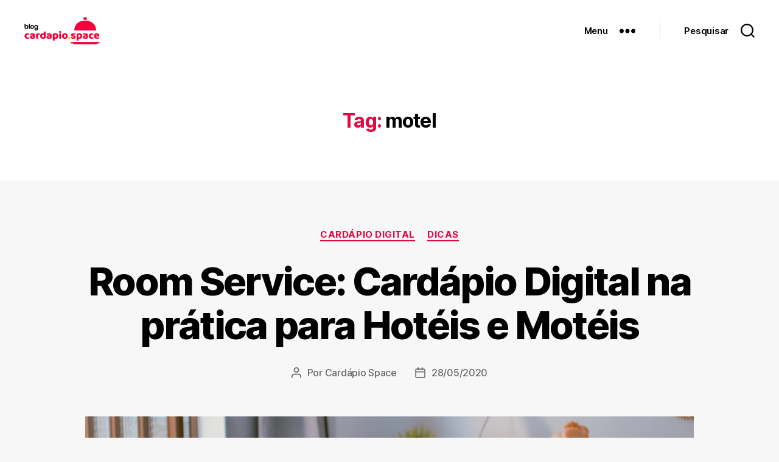

--- FILE ---
content_type: text/plain
request_url: https://www.google-analytics.com/j/collect?v=1&_v=j102&a=374646911&t=pageview&_s=1&dl=https%3A%2F%2Fcardapio.space%2Fblog%2Ftag%2Fmotel%2F&ul=en-us%40posix&dt=Arquivos%20motel%20-%20Blog%20Card%C3%A1pio%20Space&sr=1280x720&vp=1280x720&_u=IEBAAEABAAAAACAAI~&jid=331211673&gjid=332227628&cid=1750302444.1769007610&tid=UA-158109756-1&_gid=1098965930.1769007610&_r=1&_slc=1&z=500978558
body_size: -450
content:
2,cG-7P7NK4D89P